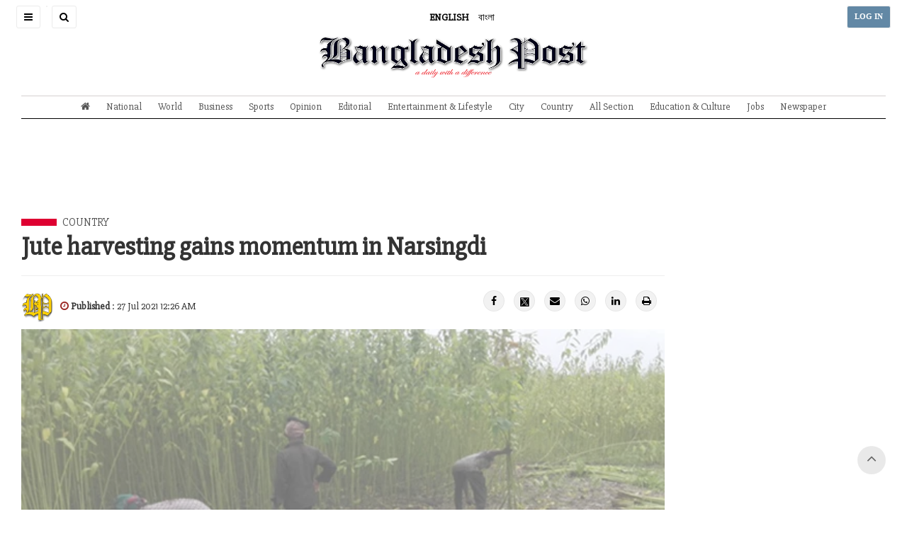

--- FILE ---
content_type: text/html; charset=UTF-8
request_url: https://bangladeshpost.net/posts/jute-harvesting-gains-momentum-in-narsingdi-64961
body_size: 10182
content:
<!DOCTYPE html>
<html lang="en">

<head>
  <meta charset="utf-8"/>  <meta name="viewport" content="width=device-width, initial-scale=1.0">
      <meta name="keywords" content="">
    <meta name="description" content="">
    <title>Jute harvesting gains momentum in Narsingdi - Bangladesh Post</title>
  <link href="/favicon.ico" type="image/x-icon" rel="icon"/><link href="/favicon.ico" type="image/x-icon" rel="shortcut icon"/>  
	<link rel="stylesheet" href="/css/frontend/bootstrap/css/bootstrap.min.css"/>
	<link rel="stylesheet" href="https://cdnjs.cloudflare.com/ajax/libs/font-awesome/4.5.0/css/font-awesome.min.css"/>
	<link rel="stylesheet" href="https://cdnjs.cloudflare.com/ajax/libs/ionicons/2.0.1/css/ionicons.min.css"/>
	<link rel="stylesheet" href="/css/frontend/css/AdminLTE.css"/>
	<link rel="stylesheet" href="/css/frontend/style.css"/>
  <meta property="og:url" content="https://bangladeshpost.net/posts/jute-harvesting-gains-momentum-in-narsingdi-64961"/><meta property="og:type" content="website"/><meta property="og:title" content="Jute harvesting gains momentum in Narsingdi"/><meta property="og:description" content="BSS, Narsingdi&amp;nbsp;Harvesting of jute has gained momentum in all the six upazilas of Narsingdi district following adequate rainfall in the recent days as farmers are now engaged in separating fibers from their harvested jute plants with much enthusiasm.A good number of newly harvested jute have alr"/><meta property="og:image" content="https://bangladeshpost.net/webroot/uploads/featureimage/2021-07/60fefe4b5b868.jpg"/>  <link rel="stylesheet" href="/css/frontend/photo-swipe/photoswipe.css"/><link rel="stylesheet" href="/css/frontend/photo-swipe/default-skin/default-skin.css"/><link rel="stylesheet" href="/css/frontend/posts-printing.css"/>    <!-- AD CODE -->
<!-- <script async src="//pagead2.googlesyndication.com/pagead/js/adsbygoogle.js"></script>
    <script>
      (adsbygoogle = window.adsbygoogle || []).push({
        google_ad_client: "ca-pub-4486482561498893",
        enable_page_level_ads: true
      });
    </script> -->  
  <meta name="google-site-verification" content="9Yxuw4MkexMLnRqGKYFlgn3Gzp43W5-MJ_eeR84Sr-0" />

<!-- Google tag (gtag.js) -->
<script async src="https://www.googletagmanager.com/gtag/js?id=G-7D6X5NRQLZ"></script>
<script>
  window.dataLayer = window.dataLayer || [];
  function gtag(){dataLayer.push(arguments);}
  gtag('js', new Date());

  gtag('config', 'G-7D6X5NRQLZ');
</script>

<a title="Web Analytics" class="clic-ky" href="https://clicky.com/101437728"><img alt="Clicky" src="//static.getclicky.com/media/links/badge.gif" border="0" style="display: none; "/></a>
<script async data-id="101437728" src="//static.getclicky.com/js"></script>
</head>

<body class="sidebar-collapse">
  <!-- Google Tag Manager (noscript) -->
<noscript><iframe src="https://www.googletagmanager.com/ns.html?id=GTM-TWWDSZS" height="0" width="0" style="display:none;visibility:hidden"></iframe></noscript>
<!-- End Google Tag Manager (noscript) -->  

  <aside class="main-sidebar">
    <section class="sidebar" style="height: auto;">
      <ul class="sidebar-menu tree" data-widget="tree">
        <li class="header">
          <h6>NAVIGATION MENU</h6>
          <label id="SidebarClose" class="sidebar-toggle pull-right" data-toggle="offcanvas">
            <span class="fa fa-close"></span>
          </label>
        </li>
        <li class="sidebar-search-form">
          <form method="get" accept-charset="utf-8" class="header-form" action="/search"><input type="text" name="query" placeholder="Search" class="bp-serach-input" id="query"/><button type="submit" disabled="disabled">Go</button></form>          <hr/>
          <div class="sidebar-language-bar">
            <a href="javascript:void(0)"><strong>ENGLISH</strong></a>
            <a href="https://bn.bangladeshpost.net">বাংলা</a>
          </div>
          <hr/>
        </li>
                              <li><a href="/">Home Page</a></li>
                                        <li><a href="https://bangladeshpost.net/archives">Newspaper</a></li>
                                        <li><a href="https://bangladeshpost.net/epaper">ePaper</a></li>
                                        <li><a href="https://bangladeshpost.net/categories/national">National</a></li>
                                        <li><a href="https://bangladeshpost.net/categories/world">World</a></li>
                                        <li><a href="https://bangladeshpost.net/categories/business">Business</a></li>
                                        <li><a href="https://bangladeshpost.net/categories/sports">Sports</a></li>
                                        <li><a href="https://bangladeshpost.net/categories/opinion">Opinion</a></li>
                                        <li><a href="https://bangladeshpost.net/categories/editorial">Editorial</a></li>
                                        <li class="treeview">
              <a href="https://bangladeshpost.net/categories/special-supple">
                <span>Supplement</span>
                <span class="pull-right-container">
                  <i class="fa fa-angle-left pull-right"></i>
                </span>
              </a>
              <ul class="treeview-menu">
                                  <li class="{active}">
                    <a href="https://bangladeshpost.net/categories/special-supplement/oil-energy"><i class="fa fa-circle-o"></i> Oil & Energy</a>
                  </li>
                                  <li class="{active}">
                    <a href="https://bangladeshpost.net/categories/bank-insurance"><i class="fa fa-circle-o"></i> Bank & Insurance</a>
                  </li>
                                  <li class="{active}">
                    <a href="https://bangladeshpost.net/categories/special-supplement/travel-tourism"><i class="fa fa-circle-o"></i> Travel & Tourism</a>
                  </li>
                                  <li class="{active}">
                    <a href="https://bangladeshpost.net/categories/tech-post"><i class="fa fa-circle-o"></i> Tech Post</a>
                  </li>
                                  <li class="{active}">
                    <a href="https://bangladeshpost.net/categories/special-supplement/wheelers"><i class="fa fa-circle-o"></i> Wheelers</a>
                  </li>
                                  <li class="{active}">
                    <a href="https://bangladeshpost.net/categories/special-supplement/bon-appetits"><i class="fa fa-circle-o"></i> Bon Appetit</a>
                  </li>
                              </ul>
            </li>
                                        <li class="treeview">
              <a href="https://bangladeshpost.net/categories/all-section">
                <span>All Section</span>
                <span class="pull-right-container">
                  <i class="fa fa-angle-left pull-right"></i>
                </span>
              </a>
              <ul class="treeview-menu">
                                  <li class="{active}">
                    <a href="https://bangladeshpost.net/categories/education-culture"><i class="fa fa-circle-o"></i> Education & Culture</a>
                  </li>
                                  <li class="{active}">
                    <a href="https://bangladeshpost.net/categories/entertainment"><i class="fa fa-circle-o"></i> Entertainment</a>
                  </li>
                                  <li class="{active}">
                    <a href="https://bangladeshpost.net/categories/city"><i class="fa fa-circle-o"></i> City</a>
                  </li>
                                  <li class="{active}">
                    <a href="https://bangladeshpost.net/categories/politics"><i class="fa fa-circle-o"></i> Politics</a>
                  </li>
                                  <li class="{active}">
                    <a href="https://bangladeshpost.net/categories/art-glamour"><i class="fa fa-circle-o"></i> Art & Glamour</a>
                  </li>
                                  <li class="{active}">
                    <a href="https://bangladeshpost.net/categories/chattogram"><i class="fa fa-circle-o"></i> Chattogram</a>
                  </li>
                              </ul>
            </li>
                                        <li><a href="https://bangladeshpost.net/categories/country">Country</a></li>
                                        <li><a href="https://bangladeshpost.net/categories/special-supplement">Special Supplement</a></li>
                                        <li><a href="https://www.bangladeshpost.net/categories/magazine">Magazine</a></li>
                                        <li><a href="https://bangladeshpost.net/video-galleries">Video</a></li>
                                        <li><a href="https://www.bangladeshpost.net/categories/jobs">Jobs</a></li>
                                        <li><a href="https://bangladeshpost.net/categories/resources">Resources</a></li>
                        </ul>
    </section>
  </aside>  <div class="layout-boxed">
    <div class="wrapper">
      <header class="main-header noprint">
  <nav class="navbar navbar-static-top">
    <a href="javascript:void(0)" class="sidebar-toggle" data-toggle="offcanvas" role="button">
      <span class="sr-only">Toggle navigation</span>
      <span class="icon-bar"></span>
      <span class="icon-bar"></span>
      <span class="icon-bar"></span>
    </a>
    <a id="SiteSearchButton" href="javascript:void(0)" class="sidebar-toggle">
      <i class="fa fa-search"></i>
    </a>
    <a href="javascript:void(0)" class="sidebar-toggle homepage-header-form">
      <form method="get" accept-charset="utf-8" class="header-form" action="/search"><input type="text" name="query" placeholder="Search" class="bp-serach-input" id="query"/><button type="submit" disabled="disabled">Go</button></form>    </a>
    <a class="site-language language-active" href="javascript:void(0)">ENGLISH</a>
    <a class="site-language" href="https://bn.bangladeshpost.net">বাংলা</a>
    <a href="/" class="sp-homepage-main-menu">
      <img src="/img/logo.png" alt="Bangladesh Post" class="img-responsive text-center"/>    </a>
    <div class="navbar-custom-menu">
      <ul class="nav navbar-nav">
                  <li><a href="/users/login" class="login-button sidebar-toggle">LOG IN</a></li>
              </ul>
    </div>
  </nav>
</header>
<div class="row main-header-menu-sp-wrapper">
  <div class="col-md-12 text-center">
    <a href="/"><img src="/img/logo.png" id="SiteLogo" alt="Bangladesh Post" class="img-responsive text-center"/></a>  </div>
</div>      
<div class="content">
  

<nav class="stikey-fixed-menu noprint">
    <div class="main-menu">
                    <div id="SpHeaderMenu" class="navbar-custom-menu">
                <ul class="nav">
                    <li class="pull-left">
                        <a href="#" class="sidebar-toggle" data-toggle="offcanvas"><i class="fa fa-bars"></i></a>
                    </li>
                    <li class="sp-header-menu-logo">
                        <a href="/"><img src="/img/logo.png" alt="Bangladesh Post"/></a>                    </li>
                    <li class="pull-right">
                        <a href="javascript:void(0)" style="background-color:rgba(0,0,0,.08)"><i class="fa fa-angle-down"></i></a>
                    </li>
                </ul>
            </div>
            <ul class="sp-header-menu">
                <li class="stikey-fixed-show">
                    <a href="/"><img src="/img/favicon.png" alt=""/></a>                </li>
                <li class="stikey-fixed-show">
                    <a href="javascript:void(0)" class="sidebar-toggle" data-toggle="offcanvas" role="button">
                        <i class="glyphicon glyphicon-align-justify"></i>
                    </a>
                </li>
                                    <li><a href="/"><i class="fa fa-home"></i></a></li>
                                    <li><a href="https://bangladeshpost.net/categories/national">National</a></li>
                                    <li><a href="https://bangladeshpost.net/categories/world">World</a></li>
                                    <li><a href="https://bangladeshpost.net/categories/business">Business</a></li>
                                    <li><a href="https://bangladeshpost.net/categories/sports">Sports</a></li>
                                    <li><a href="https://bangladeshpost.net/categories/opinion">Opinion</a></li>
                                    <li><a href="https://bangladeshpost.net/categories/editorial">Editorial</a></li>
                                    <li><a href="https://bangladeshpost.net/categories/entertainment">Entertainment & Lifestyle</a></li>
                                    <li><a href="https://bangladeshpost.net/categories/city">City</a></li>
                                    <li><a href="https://bangladeshpost.net/categories/country">Country</a></li>
                                    <li><a href="https://bangladeshpost.net/categories/all-section">All Section</a></li>
                                    <li><a href="https://bangladeshpost.net/categories/education-culture">Education & Culture</a></li>
                                    <li><a href="https://www.bangladeshpost.net/categories/jobs">Jobs</a></li>
                                    <li><a href="https://bangladeshpost.net/archives">Newspaper</a></li>
                            </ul>
            </div>
</nav></div>
<div class="pswp" tabindex="-1" role="dialog" aria-hidden="true">
  <div class="pswp__bg" style="background:white"></div>
  <div class="pswp__scroll-wrap">
    <div class="pswp__container">
      <div class="pswp__item"></div>
      <div class="pswp__item"></div>
      <div class="pswp__item"></div>
    </div>
    <div class="pswp__ui pswp__ui--hidden">
      <div class="pswp__top-bar">
        <div class="pswp__counter"></div>
        <button class="pswp__button pswp__button--close" title="Close (Esc)"></button>
        <button class="pswp__button pswp__button--share" title="Share"></button>
        <button class="pswp__button pswp__button--fs" title="Toggle fullscreen"></button>
        <button class="pswp__button pswp__button--zoom" title="Zoom in/out"></button>
        <div class="pswp__preloader">
          <div class="pswp__preloader__icn">
            <div class="pswp__preloader__cut">
              <div class="pswp__preloader__donut"></div>
            </div>
          </div>
        </div>
      </div>
      <div class="pswp__share-modal pswp__share-modal--hidden pswp__single-tap">
        <div class="pswp__share-tooltip"></div>
      </div>
      <button class="pswp__button pswp__button--arrow--left" title="Previous (arrow left)"></button>
      <button class="pswp__button pswp__button--arrow--right" title="Next (arrow right)"></button>
      <div class="pswp__caption" style="background:white;color:black">
        <div class="pswp__caption__center"></div>
      </div>
    </div>
  </div>
</div>


<div class="content-wrapper">
  <!-- Main content -->
  <section class="content">
          <div class="row">
        <div class="col-md-12">
          <div>
            <div style="display: block;" class="ads-impressions text-center" data-blockid="14">
              <script async src="https://pagead2.googlesyndication.com/pagead/js/adsbygoogle.js?client=ca-pub-4486482561498893"
     crossorigin="anonymous"></script>
<!-- Post Page Top Ads -->
<ins class="adsbygoogle"
     style="display:inline-block;width:728px;height:90px"
     data-ad-client="ca-pub-4486482561498893"
     data-ad-slot="9971417224"></ins>
<script>
     (adsbygoogle = window.adsbygoogle || []).push({});
</script>            </div>
          </div>
        </div>
      </div>
        <div class="row post-hash-url" data-url="/posts/jute-harvesting-gains-momentum-in-narsingdi-64961">
      <div class="col-md-9">
        <span class="post-page-cat-bold-line"></span>
        <span class="post-page-cat-link-text">
          <a href="/categories/country">Country</a>        </span>
        <div class="box box-primary no-border">
          <div class="box-body no-padding">
            <h2 class="detail-post-hanger"></h2>
            <h1 class="detail-post-title">Jute harvesting gains momentum in Narsingdi</h1>
            <h2 class="detail-post-hanger"><em></em></h2>
            <hr />
            <div class="row mb-10">
              <div class="col-md-8">
                <div style="display: flex;justify-content: left;align-items: center;">
                                      <div class="post-page-editors" style="display: flex;">
                      <img src="/img/bd-post.png" class="img-responsive" alt="Bangladeshpost" style=""/>                    </div>
                                    <div style="margin-left:10px">
                    <div style="display: block;width:100%;">
                      <strong></strong>
                      <span class="post-page-author-link-color"></span>
                    </div>
                    <div style="display: block;width:100%;">
                      <i class="fa fa-clock-o" style="color:#98211d"></i>
                      <strong>Published</strong> : 27 Jul 2021 12:26 AM                                          </div>
                  </div>
                </div>
              </div>
              <div class="col-md-4">
                <ul id="detail-post-social-share" class="pull-right">
                  <li class="UpdateShareCounts"><a class="fb-hover" href="https://www.facebook.com/sharer/sharer.php?u=https://bangladeshpost.net/posts/jute-harvesting-gains-momentum-in-narsingdi-64961" target="_blank"><i class="fa fa-facebook"></i></a></li>
                  <li class="UpdateShareCounts"><a class="twitter-hover" href="https://twitter.com/intent/tweet?url=https%3A%2F%2Fbangladeshpost.net%2Fposts%2Fjute-harvesting-gains-momentum-in-narsingdi-64961&text=Jute+harvesting+gains+momentum+in+Narsingdi" target="_blank"><img style="height:15px;" src="/x-twitter.png" alt="t"></a></li>
                  <li class="UpdateShareCounts"><a class="mail-hover" href="mailto:?subject=Jute harvesting gains momentum in Narsingdi&body=BSS, Narsingdi&nbsp;Harvesting of jute has gained momentum in all the six upazilas of Narsingdi district following adequate rainfall in the recent days as farmers are now engaged in separating fibers from their harvested jute plants with much enthusiasm.A good number of newly harvested jute have alr ... https://bangladeshpost.net/posts/jute-harvesting-gains-momentum-in-narsingdi-64961"><i class="fa fa-envelope"></i></a></li>
                  <!-- <li><label class="post-share-icon"><span id="counter-share" data-count="70">0</span> Shares</label></li> -->
                  <li><a href="https://api.whatsapp.com/send?text=https%3A%2F%2Fbangladeshpost.net%2Fposts%2Fjute-harvesting-gains-momentum-in-narsingdi-64961" data-action="share/whatsapp/share" class="whatsapp-hover" target="_blank"><i class="fa fa-whatsapp"></i></a></li>
                  <li><a href="https://www.linkedin.com/shareArticle?mini=true&url=https%3A%2F%2Fbangladeshpost.net%2Fposts%2Fjute-harvesting-gains-momentum-in-narsingdi-64961&title=Jute+harvesting+gains+momentum+in+Narsingdi" class="linkedin-hover" target="_blank"><i class="fa fa-linkedin"></i></a></li>
                  <li><a href="javascript:void(0)" class="print-hover" onclick="window.print()"><i class="fa fa-print"></i></a></li>
                </ul>
              </div>
            </div>
                          <div class="my-gallery" itemscope>
                <figure itemprop="associatedMedia" itemscope>
                  <a href="https://bangladeshpost.net/webroot/uploads/featureimage/2021-07/60fefe4b5b868.jpg" itemprop="contentUrl" data-size="2048x1366">
                    <img class="lazyloading img-responsive" src="https://bangladeshpost.net/webroot/img/placeholder.jpg" data-src="https://bangladeshpost.net/webroot/uploads/featureimage/2021-07/60fefe4b5b868.jpg" itemprop="thumbnail" alt="Jute harvesting gains momentum in Narsingdi" style="width:100%" />
                  </a>
                  <figcaption class="detail-post-figcaption" itemprop="Caption Description"></figcaption>
                </figure>
              </div>
                                      <div class="row">
                <div class="col-md-12">
                  <div>
                    <div style="display: block;" class="ads-impressions text-center" data-blockid="15">
                      <script async src="https://pagead2.googlesyndication.com/pagead/js/adsbygoogle.js?client=ca-pub-4486482561498893"
     crossorigin="anonymous"></script>
<!-- Post Page Top Ads -->
<ins class="adsbygoogle"
     style="display:inline-block;width:728px;height:90px"
     data-ad-client="ca-pub-4486482561498893"
     data-ad-slot="9971417224"></ins>
<script>
     (adsbygoogle = window.adsbygoogle || []).push({});
</script>                    </div>
                  </div>
                </div>
              </div>
                        <div class="post-details-content"><p>BSS, Narsingdi&nbsp;</p><p>Harvesting of jute has gained momentum in all the six upazilas of Narsingdi district following adequate rainfall in the recent days as farmers are now engaged in separating fibers from their harvested jute plants with much enthusiasm.</p><p>A good number of newly harvested jute have already started coming to the local markets while the farmers are happy getting fair price of jute this season, reports BSS.</p><p>&nbsp;The newly harvested jute is being sold at Taka 1800 to 2000 per mounds (40 Kg) depending on their varieties and qualities.</p><p>&nbsp;The market is expected to be flooded with new jute within fifteen to twenty days as only10 to 15 percent harvesting of the cash crop has so far been completed in the district.</p><p>&nbsp;The farmers of the district have brought 3200 hectares of land under jute farming with a target to produce 32000 bales of jute this year, concerned official said.</p><p>&nbsp;Talking to BSS, Deputy Director, Department of Agriculture extension (DAE) Shovan Kumar Dhar said the farmers are happy with the adequate rainfall during the last few days as they are now hopeful to complete harvesting their jute plants timely and their targeted transplantation of Aman seedlings within the stipulated time.</p><p><br></p></div>
                          <div class="row">
                <div class="col-md-12">
                  <div>
                    <div style="display: block;" class="ads-impressions text-center" data-blockid="16">
                      <script async src="//pagead2.googlesyndication.com/pagead/js/adsbygoogle.js"></script>
<!-- Bdpost-Post-Pg-ad -->
<ins class="adsbygoogle"
     style="display:inline-block;width:728px;height:90px"
     data-ad-client="ca-pub-4486482561498893"
     data-ad-slot="3558230460"></ins>
<script>
(adsbygoogle = window.adsbygoogle || []).push({});
</script>                    </div>
                  </div>
                </div>
              </div>
                                  </div>
        </div>
      </div>
      <div id="sticky-sidebar-disabled" class="col-md-3 related-posts-sidebar noprint">
                          <div class="row">
            <div class="col-md-12">
              <div style="display: block;" class="ads-impressions text-center" data-blockid="7">
                <script async src="https://pagead2.googlesyndication.com/pagead/js/adsbygoogle.js?client=ca-pub-4486482561498893"
     crossorigin="anonymous"></script>
<!-- Home SideBP01 -->
<ins class="adsbygoogle"
     style="display:block"
     data-ad-client="ca-pub-4486482561498893"
     data-ad-slot="8958592575"
     data-ad-format="auto"
     data-full-width-responsive="true"></ins>
<script>
     (adsbygoogle = window.adsbygoogle || []).push({});
</script>              </div>
            </div>
          </div>
                                                      </div>
    </div>
  </section>
</div>


</div> <!-- Closing Wrapper [For Full Screen]-->
<div class="content" style="background-color:#f5f5f5;min-height:auto">
  <div class="wrapper noprint">
    <section class="content">
      <div class="row">
        <div class="col-md-12">
          <div class="{panel panel-default}">
            <!-- <div class="panel-heading">Related Posts</div> -->
            <div class="{panel-body}">
              <div class="row">
                              </div>
                              <div class="row">
                  <div class="col-md-12">
                    <div class="{panel panel-default}">
                      <div style="display: block;" class="ads-impressions text-center" data-blockid="8">
                        <script async src="//pagead2.googlesyndication.com/pagead/js/adsbygoogle.js"></script>
<!-- Related post Ad -->
<ins class="adsbygoogle"
     style="display:block"
     data-ad-client="ca-pub-4486482561498893"
     data-ad-slot="7419609305"
     data-ad-format="auto"
     data-full-width-responsive="true"></ins>
<script>
(adsbygoogle = window.adsbygoogle || []).push({});
</script>                      </div>
                    </div>
                  </div>
                </div>
                          </div>
          </div>
        </div>
      </div>
    </section>
  </div>
</div>

<!-- Full width load more -->
<div class="content" style="background-color:#ffffff;min-height:auto" id="{{loadMoreNews}}"></div>

<div class="wrapper">
  <!-- Start Wrapper [For Normal Screen] -->

  <!-- <div class="container">
    <div class="row">
      <div class="col-md-2"></div>
      <div class="col-md-8" id="loadMoreNews"></div>
      <div class="col-md-2"></div>
    </div>
  </div> -->
          <footer>
	<div class="row">
		<div class="col-md-12"><hr class="footer-hr-top" /></div>
		<div class="col-md-12 noprint">
			<img src="/img/logo.png" id="site-logo-footer" alt="Bangladesh Post" class="img-responsive text-center"/>		</div>
		<div class="col-md-7 noprint">
			<div class="row footer-menu-wrapper">
									<div class="col-md-3 footer-menu">
						<strong class="footer-header">NEWS <i class="fa fa-angle-down"></i></strong>
													<ul class="footer-list">
																	<li><a href="/">Home Page</a></li>
																	<li><a href="https://bangladeshpost.net/categories/national">National</a></li>
																	<li><a href="https://bangladeshpost.net/categories/city">City</a></li>
																	<li><a href="https://bangladeshpost.net/categories/world">World</a></li>
																	<li><a href="https://bangladeshpost.net/categories/business">Business</a></li>
																	<li><a href="https://bangladeshpost.net/categories/sports">Sports</a></li>
															</ul>
											</div>
									<div class="col-md-3 footer-menu">
						<strong class="footer-header">Writers <i class="fa fa-angle-down"></i></strong>
													<ul class="footer-list">
																	<li><a href="https://bangladeshpost.net/authors/opinion-writers">Opinion Writers</a></li>
																	<li><a href="https://bangladeshpost.net/authors/reporters">Reporters</a></li>
																	<li><a href="https://bangladeshpost.net/authors/district-correspondents">District Correspondents</a></li>
															</ul>
											</div>
									<div class="col-md-3 footer-menu">
						<strong class="footer-header">ARTS <i class="fa fa-angle-down"></i></strong>
													<ul class="footer-list">
																	<li><a href="https://bangladeshpost.net/posts/fashion-design-exhibition-local-international-begins-431">Today's Arts</a></li>
																	<li><a href="https://bangladeshpost.net/categories/art-glamour">Art & Design</a></li>
																	<li><a href="https://bangladeshpost.net/posts/mission-xtreme-better-than-dhaka-attack-143">Movies</a></li>
																	<li><a href="https://bangladeshpost.net/posts/dhaka-metro-theme-song-released-72">Music</a></li>
																	<li><a href="https://bangladeshpost.net/posts/pran-swagata-and-ishana-in-chirokumari-songho-369">Television</a></li>
															</ul>
											</div>
									<div class="col-md-3 footer-menu">
						<strong class="footer-header">Gallery <i class="fa fa-angle-down"></i></strong>
													<ul class="footer-list">
																	<li><a href="https://bangladeshpost.net/video-galleries">All Videos</a></li>
																	<li><a href="https://bangladeshpost.net/photo-galleries">All Photos</a></li>
																	<li><a href="https://bangladeshpost.net/categories/resources">Resources</a></li>
																	<li><a href="https://www.bangladeshpost.net/categories/jobs">Jobs</a></li>
															</ul>
											</div>
							</div>
		</div>
		<div class="col-md-5 homepage-border-left">
			<p>
				Publisher: Rick Haque Sikder, Acting Editor: Sikder Md Sadrul Hasan.<br/>
				House-1/B, Road-35, Gulshan-2, Dhaka-1212.<br/>
				Phone : 09617171194, +880248811775-6 Fax : +880-2-8878495.<br/>
				Email : news@bangladeshpost.net
				<ul id="site-social-footer">
		    		<li><a href="https://www.facebook.com/dailybdpost"><i class="fa fa-facebook-square"></i></a></li>
		    		<li><a href="https://twitter.com/dailybdpost"><img style="height:30px;margin-top:-15px" src="/x-twitter.png" alt="t" /></a></li>
		    		<li><a href="https://www.youtube.com/channel/UCuBMcN8IHO8Xzt8DGSz-6qw"><i class="fa fa-youtube-square"></i></a></li>
		    		<li><a href="#"><i class="fa fa-instagram"></i></a></li>
		    		<li><a href="https://www.pinterest.com/bangladeshpost"><i class="fa fa-pinterest-square"></i></a></li>
		    		<li><a href="#"><i class="fa fa-linkedin-square"></i></a></li>
		    	</ul>
			</p>
		</div>
		<div class="col-md-12 noprint">
			<hr class="footer-hr-bottom" />
			<div class="row">
				<ul class="footer-bottom-list text-center">
									<li><a href="https://bangladeshpost.net/pages/contact-us">Contact Us</a></li>
									<li><a href="https://bangladeshpost.net/pages/work-with-us">Work with us</a></li>
									<li><a href="https://bangladeshpost.net/pages/your-ad-choices">Your Ad Choices</a></li>
									<li><a href="https://bangladeshpost.net/pages/privacy">Privacy</a></li>
									<li><a href="https://bangladeshpost.net/pages/terms-of-service">Terms of Service</a></li>
									<li><a href="https://bangladeshpost.net/sitemap_index.xml">Site Map</a></li>
									<li><a href="https://bangladeshpost.net/pages/help">Help</a></li>
								</ul>
			</div>
			<p class="copyright text-center">&copy; 2026 Bangladesh Post. Any reproduction of our content from this site is a flagrant copyright infringement liable to legal action.</p>
		</div>
	</div>
</footer>

<a href="#" class="back-top back-top-visible noprint">
    <i class="fa fa-angle-up"></i>
</a>      <div class="control-sidebar-bg"></div>
    </div>
  </div>

  <script>
    var TheImpressionBlock = '/pages/impression';
</script>

  
	<script src="/js/plugins/jQuery/jquery-2.2.3.min.js"></script>
	<script src="/js/bootstrap/js/bootstrap.min.js"></script>
	<script src="/js/dist/js/app.min.js"></script>
	<script src="/js/jquery-lazy-loader/jquery.lazy.min.js"></script>
	<script src="/js/lazyload.js"></script>
	<script src="/js/frontend/common.js"></script>
	<script src="/js/frontend/sticky-menu-common.js"></script>
<script src="/js/frontend/photo-swipe/photoswipe.min.js"></script><script src="/js/frontend/photo-swipe/photoswipe-ui-default.min.js"></script><script src="/js/frontend/photo-swipe/config.js"></script><script>  let PageNumber = 1;
  let time = 
  $(window).scroll(function() {
    var X = $(document).height() - $(window).height() - 345;
    if($(window).scrollTop() > X) {
      $.ajax({
        url: '/apis/apis/get-posts-by-category',
        type: 'POST',
        data: {
          page: PageNumber++,
          catid: 63,
          exclude_post_id: 64961        },
        success: function(resp) {
          $('#loadMoreNews').append(resp);
        },
        error: function(resp) {}
      });
    }
  });


  $(function () {
    var currentHash = "#one";
    $(document).scroll(function () {
      $(".post-hash-url").each(function () {
        var top = window.pageYOffset;
        var distance = top - $(this).offset().top;
        var hash = $(this).data("url");

        if (distance < 30 && distance > -30 && currentHash != hash) {
          currentHash = hash;
          window.history.replaceState("object or string", "Title", hash);
        }
      });
    });
  });

    </script><script src="/js/ads-impression.js"></script>  


<script>
    var isMobile = 'no';
    $('.sticky-ads-close').click(function() {
        $(this).parent().fadeOut();
    })

    if (isMobile == 'yes') {
        var img = $('.footer-sticky-ads img');
        if (img.length && $(img).data('mobile')) {
            $(img).attr('src', $(img).data('mobile'));
        }
    }
</script>
  <script>console.log('Footer')</script></body>

</html>

--- FILE ---
content_type: text/html; charset=utf-8
request_url: https://www.google.com/recaptcha/api2/aframe
body_size: 268
content:
<!DOCTYPE HTML><html><head><meta http-equiv="content-type" content="text/html; charset=UTF-8"></head><body><script nonce="PYBkGphjW1kM9sX7Od5u7g">/** Anti-fraud and anti-abuse applications only. See google.com/recaptcha */ try{var clients={'sodar':'https://pagead2.googlesyndication.com/pagead/sodar?'};window.addEventListener("message",function(a){try{if(a.source===window.parent){var b=JSON.parse(a.data);var c=clients[b['id']];if(c){var d=document.createElement('img');d.src=c+b['params']+'&rc='+(localStorage.getItem("rc::a")?sessionStorage.getItem("rc::b"):"");window.document.body.appendChild(d);sessionStorage.setItem("rc::e",parseInt(sessionStorage.getItem("rc::e")||0)+1);localStorage.setItem("rc::h",'1768579387821');}}}catch(b){}});window.parent.postMessage("_grecaptcha_ready", "*");}catch(b){}</script></body></html>

--- FILE ---
content_type: text/css
request_url: https://bangladeshpost.net/css/frontend/posts-printing.css
body_size: -46
content:
@media print {
	#site-social-footer{
		display: none;
	}
	.noprint{
		display: none;
	}
	a[href]:after {
		content: "";
	}
	footer .homepage-border-left{
		border-color: white !important;
	}
}